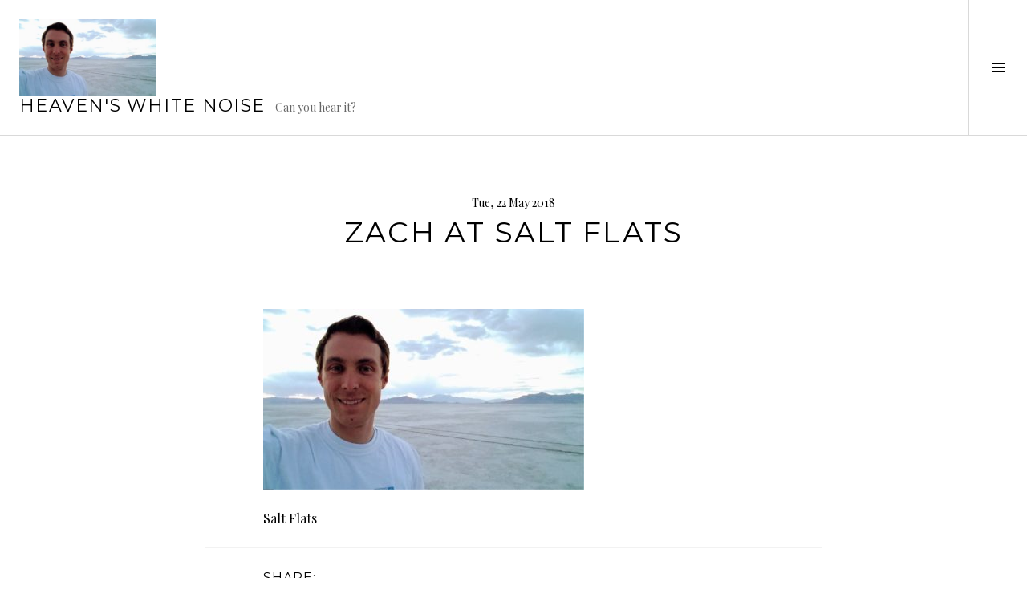

--- FILE ---
content_type: text/html; charset=UTF-8
request_url: https://heavenswhitenoise.com/zach-at-salt-flats/
body_size: 13100
content:
<!DOCTYPE html>
<html lang="en-US">
<head>
<meta charset="UTF-8">
<meta name="viewport" content="width=device-width, initial-scale=1">
<link rel="profile" href="https://gmpg.org/xfn/11">
<link rel="pingback" href="https://heavenswhitenoise.com/xmlrpc.php">

<title>Zach at Salt Flats &#8211; Heaven&#039;s White Noise</title>
<meta name='robots' content='max-image-preview:large' />
<link rel='dns-prefetch' href='//secure.gravatar.com' />
<link rel='dns-prefetch' href='//stats.wp.com' />
<link rel='dns-prefetch' href='//fonts.googleapis.com' />
<link rel='dns-prefetch' href='//v0.wordpress.com' />
<link rel='dns-prefetch' href='//widgets.wp.com' />
<link rel='dns-prefetch' href='//s0.wp.com' />
<link rel='dns-prefetch' href='//0.gravatar.com' />
<link rel='dns-prefetch' href='//1.gravatar.com' />
<link rel='dns-prefetch' href='//2.gravatar.com' />
<link rel='dns-prefetch' href='//jetpack.wordpress.com' />
<link rel='dns-prefetch' href='//public-api.wordpress.com' />
<link rel='preconnect' href='//c0.wp.com' />
<link rel="alternate" type="application/rss+xml" title="Heaven&#039;s White Noise &raquo; Feed" href="https://heavenswhitenoise.com/feed/" />
<link rel="alternate" type="application/rss+xml" title="Heaven&#039;s White Noise &raquo; Comments Feed" href="https://heavenswhitenoise.com/comments/feed/" />
<link rel="alternate" type="application/rss+xml" title="Heaven&#039;s White Noise &raquo; Zach at Salt Flats Comments Feed" href="https://heavenswhitenoise.com/feed/?attachment_id=7046" />
<link rel="alternate" title="oEmbed (JSON)" type="application/json+oembed" href="https://heavenswhitenoise.com/wp-json/oembed/1.0/embed?url=https%3A%2F%2Fheavenswhitenoise.com%2Fzach-at-salt-flats%2F" />
<link rel="alternate" title="oEmbed (XML)" type="text/xml+oembed" href="https://heavenswhitenoise.com/wp-json/oembed/1.0/embed?url=https%3A%2F%2Fheavenswhitenoise.com%2Fzach-at-salt-flats%2F&#038;format=xml" />
<style id='wp-img-auto-sizes-contain-inline-css' type='text/css'>
img:is([sizes=auto i],[sizes^="auto," i]){contain-intrinsic-size:3000px 1500px}
/*# sourceURL=wp-img-auto-sizes-contain-inline-css */
</style>

<style id='wp-emoji-styles-inline-css' type='text/css'>

	img.wp-smiley, img.emoji {
		display: inline !important;
		border: none !important;
		box-shadow: none !important;
		height: 1em !important;
		width: 1em !important;
		margin: 0 0.07em !important;
		vertical-align: -0.1em !important;
		background: none !important;
		padding: 0 !important;
	}
/*# sourceURL=wp-emoji-styles-inline-css */
</style>
<link rel='stylesheet' id='wp-block-library-css' href='https://heavenswhitenoise.com/wp-content/plugins/gutenberg/build/styles/block-library/style.min.css?ver=22.4.2' type='text/css' media='all' />
<style id='global-styles-inline-css' type='text/css'>
:root{--wp--preset--aspect-ratio--square: 1;--wp--preset--aspect-ratio--4-3: 4/3;--wp--preset--aspect-ratio--3-4: 3/4;--wp--preset--aspect-ratio--3-2: 3/2;--wp--preset--aspect-ratio--2-3: 2/3;--wp--preset--aspect-ratio--16-9: 16/9;--wp--preset--aspect-ratio--9-16: 9/16;--wp--preset--color--black: #000000;--wp--preset--color--cyan-bluish-gray: #abb8c3;--wp--preset--color--white: #ffffff;--wp--preset--color--pale-pink: #f78da7;--wp--preset--color--vivid-red: #cf2e2e;--wp--preset--color--luminous-vivid-orange: #ff6900;--wp--preset--color--luminous-vivid-amber: #fcb900;--wp--preset--color--light-green-cyan: #7bdcb5;--wp--preset--color--vivid-green-cyan: #00d084;--wp--preset--color--pale-cyan-blue: #8ed1fc;--wp--preset--color--vivid-cyan-blue: #0693e3;--wp--preset--color--vivid-purple: #9b51e0;--wp--preset--gradient--vivid-cyan-blue-to-vivid-purple: linear-gradient(135deg,rgb(6,147,227) 0%,rgb(155,81,224) 100%);--wp--preset--gradient--light-green-cyan-to-vivid-green-cyan: linear-gradient(135deg,rgb(122,220,180) 0%,rgb(0,208,130) 100%);--wp--preset--gradient--luminous-vivid-amber-to-luminous-vivid-orange: linear-gradient(135deg,rgb(252,185,0) 0%,rgb(255,105,0) 100%);--wp--preset--gradient--luminous-vivid-orange-to-vivid-red: linear-gradient(135deg,rgb(255,105,0) 0%,rgb(207,46,46) 100%);--wp--preset--gradient--very-light-gray-to-cyan-bluish-gray: linear-gradient(135deg,rgb(238,238,238) 0%,rgb(169,184,195) 100%);--wp--preset--gradient--cool-to-warm-spectrum: linear-gradient(135deg,rgb(74,234,220) 0%,rgb(151,120,209) 20%,rgb(207,42,186) 40%,rgb(238,44,130) 60%,rgb(251,105,98) 80%,rgb(254,248,76) 100%);--wp--preset--gradient--blush-light-purple: linear-gradient(135deg,rgb(255,206,236) 0%,rgb(152,150,240) 100%);--wp--preset--gradient--blush-bordeaux: linear-gradient(135deg,rgb(254,205,165) 0%,rgb(254,45,45) 50%,rgb(107,0,62) 100%);--wp--preset--gradient--luminous-dusk: linear-gradient(135deg,rgb(255,203,112) 0%,rgb(199,81,192) 50%,rgb(65,88,208) 100%);--wp--preset--gradient--pale-ocean: linear-gradient(135deg,rgb(255,245,203) 0%,rgb(182,227,212) 50%,rgb(51,167,181) 100%);--wp--preset--gradient--electric-grass: linear-gradient(135deg,rgb(202,248,128) 0%,rgb(113,206,126) 100%);--wp--preset--gradient--midnight: linear-gradient(135deg,rgb(2,3,129) 0%,rgb(40,116,252) 100%);--wp--preset--font-size--small: 13px;--wp--preset--font-size--medium: 20px;--wp--preset--font-size--large: 36px;--wp--preset--font-size--x-large: 42px;--wp--preset--spacing--20: 0.44rem;--wp--preset--spacing--30: 0.67rem;--wp--preset--spacing--40: 1rem;--wp--preset--spacing--50: 1.5rem;--wp--preset--spacing--60: 2.25rem;--wp--preset--spacing--70: 3.38rem;--wp--preset--spacing--80: 5.06rem;--wp--preset--shadow--natural: 6px 6px 9px rgba(0, 0, 0, 0.2);--wp--preset--shadow--deep: 12px 12px 50px rgba(0, 0, 0, 0.4);--wp--preset--shadow--sharp: 6px 6px 0px rgba(0, 0, 0, 0.2);--wp--preset--shadow--outlined: 6px 6px 0px -3px rgb(255, 255, 255), 6px 6px rgb(0, 0, 0);--wp--preset--shadow--crisp: 6px 6px 0px rgb(0, 0, 0);}:where(body) { margin: 0; }:where(.is-layout-flex){gap: 0.5em;}:where(.is-layout-grid){gap: 0.5em;}body .is-layout-flex{display: flex;}.is-layout-flex{flex-wrap: wrap;align-items: center;}.is-layout-flex > :is(*, div){margin: 0;}body .is-layout-grid{display: grid;}.is-layout-grid > :is(*, div){margin: 0;}body{padding-top: 0px;padding-right: 0px;padding-bottom: 0px;padding-left: 0px;}:root :where(.wp-element-button, .wp-block-button__link){background-color: #32373c;border-width: 0;color: #fff;font-family: inherit;font-size: inherit;font-style: inherit;font-weight: inherit;letter-spacing: inherit;line-height: inherit;padding-top: calc(0.667em + 2px);padding-right: calc(1.333em + 2px);padding-bottom: calc(0.667em + 2px);padding-left: calc(1.333em + 2px);text-decoration: none;text-transform: inherit;}.has-black-color{color: var(--wp--preset--color--black) !important;}.has-cyan-bluish-gray-color{color: var(--wp--preset--color--cyan-bluish-gray) !important;}.has-white-color{color: var(--wp--preset--color--white) !important;}.has-pale-pink-color{color: var(--wp--preset--color--pale-pink) !important;}.has-vivid-red-color{color: var(--wp--preset--color--vivid-red) !important;}.has-luminous-vivid-orange-color{color: var(--wp--preset--color--luminous-vivid-orange) !important;}.has-luminous-vivid-amber-color{color: var(--wp--preset--color--luminous-vivid-amber) !important;}.has-light-green-cyan-color{color: var(--wp--preset--color--light-green-cyan) !important;}.has-vivid-green-cyan-color{color: var(--wp--preset--color--vivid-green-cyan) !important;}.has-pale-cyan-blue-color{color: var(--wp--preset--color--pale-cyan-blue) !important;}.has-vivid-cyan-blue-color{color: var(--wp--preset--color--vivid-cyan-blue) !important;}.has-vivid-purple-color{color: var(--wp--preset--color--vivid-purple) !important;}.has-black-background-color{background-color: var(--wp--preset--color--black) !important;}.has-cyan-bluish-gray-background-color{background-color: var(--wp--preset--color--cyan-bluish-gray) !important;}.has-white-background-color{background-color: var(--wp--preset--color--white) !important;}.has-pale-pink-background-color{background-color: var(--wp--preset--color--pale-pink) !important;}.has-vivid-red-background-color{background-color: var(--wp--preset--color--vivid-red) !important;}.has-luminous-vivid-orange-background-color{background-color: var(--wp--preset--color--luminous-vivid-orange) !important;}.has-luminous-vivid-amber-background-color{background-color: var(--wp--preset--color--luminous-vivid-amber) !important;}.has-light-green-cyan-background-color{background-color: var(--wp--preset--color--light-green-cyan) !important;}.has-vivid-green-cyan-background-color{background-color: var(--wp--preset--color--vivid-green-cyan) !important;}.has-pale-cyan-blue-background-color{background-color: var(--wp--preset--color--pale-cyan-blue) !important;}.has-vivid-cyan-blue-background-color{background-color: var(--wp--preset--color--vivid-cyan-blue) !important;}.has-vivid-purple-background-color{background-color: var(--wp--preset--color--vivid-purple) !important;}.has-black-border-color{border-color: var(--wp--preset--color--black) !important;}.has-cyan-bluish-gray-border-color{border-color: var(--wp--preset--color--cyan-bluish-gray) !important;}.has-white-border-color{border-color: var(--wp--preset--color--white) !important;}.has-pale-pink-border-color{border-color: var(--wp--preset--color--pale-pink) !important;}.has-vivid-red-border-color{border-color: var(--wp--preset--color--vivid-red) !important;}.has-luminous-vivid-orange-border-color{border-color: var(--wp--preset--color--luminous-vivid-orange) !important;}.has-luminous-vivid-amber-border-color{border-color: var(--wp--preset--color--luminous-vivid-amber) !important;}.has-light-green-cyan-border-color{border-color: var(--wp--preset--color--light-green-cyan) !important;}.has-vivid-green-cyan-border-color{border-color: var(--wp--preset--color--vivid-green-cyan) !important;}.has-pale-cyan-blue-border-color{border-color: var(--wp--preset--color--pale-cyan-blue) !important;}.has-vivid-cyan-blue-border-color{border-color: var(--wp--preset--color--vivid-cyan-blue) !important;}.has-vivid-purple-border-color{border-color: var(--wp--preset--color--vivid-purple) !important;}.has-vivid-cyan-blue-to-vivid-purple-gradient-background{background: var(--wp--preset--gradient--vivid-cyan-blue-to-vivid-purple) !important;}.has-light-green-cyan-to-vivid-green-cyan-gradient-background{background: var(--wp--preset--gradient--light-green-cyan-to-vivid-green-cyan) !important;}.has-luminous-vivid-amber-to-luminous-vivid-orange-gradient-background{background: var(--wp--preset--gradient--luminous-vivid-amber-to-luminous-vivid-orange) !important;}.has-luminous-vivid-orange-to-vivid-red-gradient-background{background: var(--wp--preset--gradient--luminous-vivid-orange-to-vivid-red) !important;}.has-very-light-gray-to-cyan-bluish-gray-gradient-background{background: var(--wp--preset--gradient--very-light-gray-to-cyan-bluish-gray) !important;}.has-cool-to-warm-spectrum-gradient-background{background: var(--wp--preset--gradient--cool-to-warm-spectrum) !important;}.has-blush-light-purple-gradient-background{background: var(--wp--preset--gradient--blush-light-purple) !important;}.has-blush-bordeaux-gradient-background{background: var(--wp--preset--gradient--blush-bordeaux) !important;}.has-luminous-dusk-gradient-background{background: var(--wp--preset--gradient--luminous-dusk) !important;}.has-pale-ocean-gradient-background{background: var(--wp--preset--gradient--pale-ocean) !important;}.has-electric-grass-gradient-background{background: var(--wp--preset--gradient--electric-grass) !important;}.has-midnight-gradient-background{background: var(--wp--preset--gradient--midnight) !important;}.has-small-font-size{font-size: var(--wp--preset--font-size--small) !important;}.has-medium-font-size{font-size: var(--wp--preset--font-size--medium) !important;}.has-large-font-size{font-size: var(--wp--preset--font-size--large) !important;}.has-x-large-font-size{font-size: var(--wp--preset--font-size--x-large) !important;}
/*# sourceURL=global-styles-inline-css */
</style>

<style id='classic-theme-styles-inline-css' type='text/css'>
.wp-block-button__link{background-color:#32373c;border-radius:9999px;box-shadow:none;color:#fff;font-size:1.125em;padding:calc(.667em + 2px) calc(1.333em + 2px);text-decoration:none}.wp-block-file__button{background:#32373c;color:#fff}.wp-block-accordion-heading{margin:0}.wp-block-accordion-heading__toggle{background-color:inherit!important;color:inherit!important}.wp-block-accordion-heading__toggle:not(:focus-visible){outline:none}.wp-block-accordion-heading__toggle:focus,.wp-block-accordion-heading__toggle:hover{background-color:inherit!important;border:none;box-shadow:none;color:inherit;padding:var(--wp--preset--spacing--20,1em) 0;text-decoration:none}.wp-block-accordion-heading__toggle:focus-visible{outline:auto;outline-offset:0}
/*# sourceURL=https://heavenswhitenoise.com/wp-content/plugins/gutenberg/build/styles/block-library/classic.min.css */
</style>
<link rel='stylesheet' id='genericons-css' href='https://c0.wp.com/p/jetpack/15.4/_inc/genericons/genericons/genericons.css' type='text/css' media='all' />
<link rel='stylesheet' id='boardwalk-source-code-pro-css' href='https://fonts.googleapis.com/css?family=Source+Code+Pro%3A400%2C700&#038;subset=latin%2Clatin-ext&#038;ver=6.9' type='text/css' media='all' />
<link rel='stylesheet' id='jetpack_likes-css' href='https://c0.wp.com/p/jetpack/15.4/modules/likes/style.css' type='text/css' media='all' />
<link rel='stylesheet' id='cubic-montserrat-css' href='https://fonts.googleapis.com/css?family=Montserrat%3A400%2C700' type='text/css' media='all' />
<link rel='stylesheet' id='cubic-playfair-display-css' href='https://fonts.googleapis.com/css?family=Playfair+Display%3A400%2C700%2C400italic%2C700italic&#038;subset=latin%2Clatin-ext' type='text/css' media='all' />
<link rel='stylesheet' id='cubic-parent-style-css' href='https://heavenswhitenoise.com/wp-content/themes/boardwalk-wpcom/style.css?ver=6.9' type='text/css' media='all' />
<link rel='stylesheet' id='boardwalk-style-css' href='https://heavenswhitenoise.com/wp-content/themes/cubic-wpcom/style.css?ver=6.9' type='text/css' media='all' />
<style id='boardwalk-style-inline-css' type='text/css'>
.cat-links { clip: rect(1px, 1px, 1px, 1px); height: 1px; position: absolute; overflow: hidden; width: 1px; }
/*# sourceURL=boardwalk-style-inline-css */
</style>
<link rel='stylesheet' id='sharedaddy-css' href='https://c0.wp.com/p/jetpack/15.4/modules/sharedaddy/sharing.css' type='text/css' media='all' />
<link rel='stylesheet' id='social-logos-css' href='https://c0.wp.com/p/jetpack/15.4/_inc/social-logos/social-logos.min.css' type='text/css' media='all' />
<script type="text/javascript" src="https://c0.wp.com/c/6.9/wp-includes/js/jquery/jquery.min.js" id="jquery-core-js"></script>
<script type="text/javascript" src="https://c0.wp.com/c/6.9/wp-includes/js/jquery/jquery-migrate.min.js" id="jquery-migrate-js"></script>
<link rel="https://api.w.org/" href="https://heavenswhitenoise.com/wp-json/" /><link rel="alternate" title="JSON" type="application/json" href="https://heavenswhitenoise.com/wp-json/wp/v2/media/7046" /><link rel="EditURI" type="application/rsd+xml" title="RSD" href="https://heavenswhitenoise.com/xmlrpc.php?rsd" />
<meta name="generator" content="WordPress 6.9" />
<link rel="canonical" href="https://heavenswhitenoise.com/zach-at-salt-flats/" />
<link rel='shortlink' href='https://wp.me/a5Jud9-1PE' />
	<style>img#wpstats{display:none}</style>
		
<!-- Jetpack Open Graph Tags -->
<meta property="og:type" content="article" />
<meta property="og:title" content="Zach at Salt Flats" />
<meta property="og:url" content="https://heavenswhitenoise.com/zach-at-salt-flats/" />
<meta property="og:description" content="Salt Flats" />
<meta property="article:published_time" content="2018-05-22T06:10:10+00:00" />
<meta property="article:modified_time" content="2018-05-22T06:11:59+00:00" />
<meta property="og:site_name" content="Heaven&#039;s White Noise" />
<meta property="og:image" content="https://heavenswhitenoise.com/wp-content/uploads/2018/05/Zach-at-Salt-Flats.jpg" />
<meta property="og:image:alt" content="" />
<meta property="og:locale" content="en_US" />
<meta name="twitter:site" content="@HvnsWhtNoise" />
<meta name="twitter:text:title" content="Zach at Salt Flats" />
<meta name="twitter:image" content="https://heavenswhitenoise.com/wp-content/uploads/2018/05/Zach-at-Salt-Flats.jpg?w=640" />
<meta name="twitter:card" content="summary_large_image" />

<!-- End Jetpack Open Graph Tags -->
		<style type="text/css" id="wp-custom-css">
			/* For some reason, it has such a hard time centering images. It centers a div and a figure tag, but not the image inside, so adding that here  */
.wp-block-image .aligncenter img {
	display: flex;
  margin-left: auto;
  margin-right: auto;
}

/* This selector on this @media query does weird things to galleries of images, so I'm overriding it to inherit */
@media screen and (min-width: 768px) {
    .wp-caption.caption-big, .image-big {
        display: block;
        margin-bottom: inherit;
        margin-left: inherit;
        width: inherit;
        max-width: inherit;
    }
}		</style>
		</head>

<body class="attachment wp-singular attachment-template-default single single-attachment postid-7046 attachmentid-7046 attachment-jpeg wp-theme-boardwalk-wpcom wp-child-theme-cubic-wpcom has-sidebar categories-hidden">
<div id="page" class="hfeed site">
	<a class="skip-link screen-reader-text" href="#content">Skip to content</a>

	<header id="masthead" class="site-header" role="banner">
		<div class="site-branding">
			<a href="https://heavenswhitenoise.com/" class="site-logo-link" rel="home" itemprop="url"><img width="171" height="96" src="https://heavenswhitenoise.com/wp-content/uploads/2018/05/Zach-at-Salt-Flats-171x96.jpg" class="site-logo attachment-boardwalk-logo" alt="" data-size="boardwalk-logo" itemprop="logo" decoding="async" srcset="https://heavenswhitenoise.com/wp-content/uploads/2018/05/Zach-at-Salt-Flats-171x96.jpg 171w, https://heavenswhitenoise.com/wp-content/uploads/2018/05/Zach-at-Salt-Flats-150x84.jpg 150w, https://heavenswhitenoise.com/wp-content/uploads/2018/05/Zach-at-Salt-Flats-400x225.jpg 400w, https://heavenswhitenoise.com/wp-content/uploads/2018/05/Zach-at-Salt-Flats-768x432.jpg 768w, https://heavenswhitenoise.com/wp-content/uploads/2018/05/Zach-at-Salt-Flats-1024x576.jpg 1024w, https://heavenswhitenoise.com/wp-content/uploads/2018/05/Zach-at-Salt-Flats.jpg 1945w" sizes="(max-width: 171px) 100vw, 171px" data-attachment-id="7046" data-permalink="https://heavenswhitenoise.com/zach-at-salt-flats/" data-orig-file="https://heavenswhitenoise.com/wp-content/uploads/2018/05/Zach-at-Salt-Flats.jpg" data-orig-size="1945,1095" data-comments-opened="1" data-image-meta="{&quot;aperture&quot;:&quot;1.7&quot;,&quot;credit&quot;:&quot;&quot;,&quot;camera&quot;:&quot;SM-G930P&quot;,&quot;caption&quot;:&quot;&quot;,&quot;created_timestamp&quot;:&quot;1524861714&quot;,&quot;copyright&quot;:&quot;&quot;,&quot;focal_length&quot;:&quot;2.1&quot;,&quot;iso&quot;:&quot;160&quot;,&quot;shutter_speed&quot;:&quot;0.05&quot;,&quot;title&quot;:&quot;&quot;,&quot;orientation&quot;:&quot;1&quot;}" data-image-title="Zach at Salt Flats" data-image-description="&lt;p&gt;Salt Flats&lt;/p&gt;
" data-image-caption="&lt;p&gt;Salt Flats&lt;/p&gt;
" data-medium-file="https://heavenswhitenoise.com/wp-content/uploads/2018/05/Zach-at-Salt-Flats-400x225.jpg" data-large-file="https://heavenswhitenoise.com/wp-content/uploads/2018/05/Zach-at-Salt-Flats-1024x576.jpg" /></a>			<div class="clear">
				<h1 class="site-title"><a href="https://heavenswhitenoise.com/" rel="home">Heaven&#039;s White Noise</a></h1>
				<h2 class="site-description">Can you hear it?</h2>
			</div>
		</div><!-- .site-branding -->
					<button class="sidebar-toggle" aria-expanded="false" ><span class="screen-reader-text">Toggle Sidebar</span></button>
			</header><!-- #masthead -->

	<div id="content" class="site-content">

	<div id="primary" class="content-area">
		<main id="main" class="site-main" role="main">

		
			
<article id="post-7046" class="post-7046 attachment type-attachment status-inherit hentry">
	
	<header class="entry-header">
		<div class="entry-meta">
			<span class="posted-on"><time class="entry-date published" datetime="2018-05-22T00:10:10-04:00">Tue, 22 May 2018</time><time class="updated" datetime="2018-05-22T00:11:59-04:00">Tue, 22 May 2018</time></span>		</div><!-- .entry-meta -->
		<h1 class="entry-title">Zach at Salt Flats</h1>	</header><!-- .entry-header -->

	<div class="entry-content">
		<p class="attachment"><a href='https://heavenswhitenoise.com/wp-content/uploads/2018/05/Zach-at-Salt-Flats.jpg'><img fetchpriority="high" decoding="async" width="400" height="225" src="https://heavenswhitenoise.com/wp-content/uploads/2018/05/Zach-at-Salt-Flats-400x225.jpg" class="attachment-medium size-medium" alt="" srcset="https://heavenswhitenoise.com/wp-content/uploads/2018/05/Zach-at-Salt-Flats-400x225.jpg 400w, https://heavenswhitenoise.com/wp-content/uploads/2018/05/Zach-at-Salt-Flats-150x84.jpg 150w, https://heavenswhitenoise.com/wp-content/uploads/2018/05/Zach-at-Salt-Flats-768x432.jpg 768w, https://heavenswhitenoise.com/wp-content/uploads/2018/05/Zach-at-Salt-Flats-1024x576.jpg 1024w, https://heavenswhitenoise.com/wp-content/uploads/2018/05/Zach-at-Salt-Flats-171x96.jpg 171w, https://heavenswhitenoise.com/wp-content/uploads/2018/05/Zach-at-Salt-Flats.jpg 1945w" sizes="(max-width: 400px) 100vw, 400px" data-attachment-id="7046" data-permalink="https://heavenswhitenoise.com/zach-at-salt-flats/" data-orig-file="https://heavenswhitenoise.com/wp-content/uploads/2018/05/Zach-at-Salt-Flats.jpg" data-orig-size="1945,1095" data-comments-opened="1" data-image-meta="{&quot;aperture&quot;:&quot;1.7&quot;,&quot;credit&quot;:&quot;&quot;,&quot;camera&quot;:&quot;SM-G930P&quot;,&quot;caption&quot;:&quot;&quot;,&quot;created_timestamp&quot;:&quot;1524861714&quot;,&quot;copyright&quot;:&quot;&quot;,&quot;focal_length&quot;:&quot;2.1&quot;,&quot;iso&quot;:&quot;160&quot;,&quot;shutter_speed&quot;:&quot;0.05&quot;,&quot;title&quot;:&quot;&quot;,&quot;orientation&quot;:&quot;1&quot;}" data-image-title="Zach at Salt Flats" data-image-description="&lt;p&gt;Salt Flats&lt;/p&gt;
" data-image-caption="&lt;p&gt;Salt Flats&lt;/p&gt;
" data-medium-file="https://heavenswhitenoise.com/wp-content/uploads/2018/05/Zach-at-Salt-Flats-400x225.jpg" data-large-file="https://heavenswhitenoise.com/wp-content/uploads/2018/05/Zach-at-Salt-Flats-1024x576.jpg" /></a></p>
<p>Salt Flats</p>
<div class="sharedaddy sd-sharing-enabled"><div class="robots-nocontent sd-block sd-social sd-social-icon sd-sharing"><h3 class="sd-title">Share:</h3><div class="sd-content"><ul><li class="share-facebook"><a rel="nofollow noopener noreferrer"
				data-shared="sharing-facebook-7046"
				class="share-facebook sd-button share-icon no-text"
				href="https://heavenswhitenoise.com/zach-at-salt-flats/?share=facebook"
				target="_blank"
				aria-labelledby="sharing-facebook-7046"
				>
				<span id="sharing-facebook-7046" hidden>Click to share on Facebook (Opens in new window)</span>
				<span>Facebook</span>
			</a></li><li class="share-twitter"><a rel="nofollow noopener noreferrer"
				data-shared="sharing-twitter-7046"
				class="share-twitter sd-button share-icon no-text"
				href="https://heavenswhitenoise.com/zach-at-salt-flats/?share=twitter"
				target="_blank"
				aria-labelledby="sharing-twitter-7046"
				>
				<span id="sharing-twitter-7046" hidden>Click to share on X (Opens in new window)</span>
				<span>X</span>
			</a></li><li class="share-pinterest"><a rel="nofollow noopener noreferrer"
				data-shared="sharing-pinterest-7046"
				class="share-pinterest sd-button share-icon no-text"
				href="https://heavenswhitenoise.com/zach-at-salt-flats/?share=pinterest"
				target="_blank"
				aria-labelledby="sharing-pinterest-7046"
				>
				<span id="sharing-pinterest-7046" hidden>Click to share on Pinterest (Opens in new window)</span>
				<span>Pinterest</span>
			</a></li><li class="share-tumblr"><a rel="nofollow noopener noreferrer"
				data-shared="sharing-tumblr-7046"
				class="share-tumblr sd-button share-icon no-text"
				href="https://heavenswhitenoise.com/zach-at-salt-flats/?share=tumblr"
				target="_blank"
				aria-labelledby="sharing-tumblr-7046"
				>
				<span id="sharing-tumblr-7046" hidden>Click to share on Tumblr (Opens in new window)</span>
				<span>Tumblr</span>
			</a></li><li class="share-reddit"><a rel="nofollow noopener noreferrer"
				data-shared="sharing-reddit-7046"
				class="share-reddit sd-button share-icon no-text"
				href="https://heavenswhitenoise.com/zach-at-salt-flats/?share=reddit"
				target="_blank"
				aria-labelledby="sharing-reddit-7046"
				>
				<span id="sharing-reddit-7046" hidden>Click to share on Reddit (Opens in new window)</span>
				<span>Reddit</span>
			</a></li><li class="share-email"><a rel="nofollow noopener noreferrer" data-shared="sharing-email-7046" class="share-email sd-button share-icon no-text" href="/cdn-cgi/l/email-protection#[base64]" target="_blank" aria-labelledby="sharing-email-7046" data-email-share-error-title="Do you have email set up?" data-email-share-error-text="If you&#039;re having problems sharing via email, you might not have email set up for your browser. You may need to create a new email yourself." data-email-share-nonce="4c9a2c3228" data-email-share-track-url="https://heavenswhitenoise.com/zach-at-salt-flats/?share=email">
				<span id="sharing-email-7046" hidden>Click to email a link to a friend (Opens in new window)</span>
				<span>Email</span>
			</a></li><li class="share-print"><a rel="nofollow noopener noreferrer"
				data-shared="sharing-print-7046"
				class="share-print sd-button share-icon no-text"
				href="https://heavenswhitenoise.com/zach-at-salt-flats/#print?share=print"
				target="_blank"
				aria-labelledby="sharing-print-7046"
				>
				<span id="sharing-print-7046" hidden>Click to print (Opens in new window)</span>
				<span>Print</span>
			</a></li><li class="share-end"></li></ul></div></div></div><div class='sharedaddy sd-block sd-like jetpack-likes-widget-wrapper jetpack-likes-widget-unloaded' id='like-post-wrapper-84722575-7046-697b13938cdbf' data-src='https://widgets.wp.com/likes/?ver=15.4#blog_id=84722575&amp;post_id=7046&amp;origin=heavenswhitenoise.com&amp;obj_id=84722575-7046-697b13938cdbf' data-name='like-post-frame-84722575-7046-697b13938cdbf' data-title='Like or Reblog'><h3 class="sd-title">Like this:</h3><div class='likes-widget-placeholder post-likes-widget-placeholder' style='height: 55px;'><span class='button'><span>Like</span></span> <span class="loading">Loading...</span></div><span class='sd-text-color'></span><a class='sd-link-color'></a></div>			</div><!-- .entry-content -->

	
	<footer class="entry-footer">
		<span class="comments-link"><a href="https://heavenswhitenoise.com/zach-at-salt-flats/#respond">Leave a comment</a></span>	</footer><!-- .entry-footer -->
</article><!-- #post-## -->

			
<div id="comments" class="comments-area">

	
	
	
	
		<div id="respond" class="comment-respond">
			<h3 id="reply-title" class="comment-reply-title">Response? (login/contact info optional)<small><a rel="nofollow" id="cancel-comment-reply-link" href="/zach-at-salt-flats/#respond" style="display:none;">Cancel reply</a></small></h3>			<form id="commentform" class="comment-form">
				<iframe
					title="Comment Form"
					src="https://jetpack.wordpress.com/jetpack-comment/?blogid=84722575&#038;postid=7046&#038;comment_registration=0&#038;require_name_email=0&#038;stc_enabled=1&#038;stb_enabled=1&#038;show_avatars=1&#038;avatar_default=mystery&#038;greeting=Response%3F+%28login%2Fcontact+info+optional%29&#038;jetpack_comments_nonce=97623b9956&#038;greeting_reply=Leave+a+Reply+to+%25s&#038;color_scheme=transparent&#038;lang=en_US&#038;jetpack_version=15.4&#038;iframe_unique_id=1&#038;show_cookie_consent=10&#038;has_cookie_consent=0&#038;is_current_user_subscribed=0&#038;token_key=%3Bnormal%3B&#038;sig=8c6bfe2cd24fcd6e96aa53a7eba002365a4cef45#parent=https%3A%2F%2Fheavenswhitenoise.com%2Fzach-at-salt-flats%2F"
											name="jetpack_remote_comment"
						style="width:100%; height: 430px; border:0;"
										class="jetpack_remote_comment"
					id="jetpack_remote_comment"
					sandbox="allow-same-origin allow-top-navigation allow-scripts allow-forms allow-popups"
				>
									</iframe>
									<!--[if !IE]><!-->
					<script data-cfasync="false" src="/cdn-cgi/scripts/5c5dd728/cloudflare-static/email-decode.min.js"></script><script>
						document.addEventListener('DOMContentLoaded', function () {
							var commentForms = document.getElementsByClassName('jetpack_remote_comment');
							for (var i = 0; i < commentForms.length; i++) {
								commentForms[i].allowTransparency = true;
								commentForms[i].scrolling = 'no';
							}
						});
					</script>
					<!--<![endif]-->
							</form>
		</div>

		
		<input type="hidden" name="comment_parent" id="comment_parent" value="" />

		
</div><!-- #comments -->

				<nav class="navigation post-navigation" role="navigation">
		<h1 class="screen-reader-text">Post navigation</h1>
		<div class="nav-links">

			<div class="nav-previous"><a href="https://heavenswhitenoise.com/zach-at-salt-flats/" rel="prev"><span class="screen-reader-text"><span class="meta-nav">&larr;</span>&nbsp;Zach at Salt Flats</span></a></div>
		</div><!-- .nav-links -->
	</nav><!-- .navigation -->
	
		
		</main><!-- #main -->
	</div><!-- #primary -->


<div id="sidebar" class="sidebar" aria-hidden="true">
	<div class="sidebar-content">
					<nav id="site-navigation" class="main-navigation" role="navigation">
				<h1 class="menu-title">Menu</h1>
				<div class="menu-primary"><ul id="menu-navigate" class="clear"><li id="menu-item-32" class="menu-item menu-item-type-post_type menu-item-object-page menu-item-32"><a href="https://heavenswhitenoise.com/what-is-heavens-white-noise/">What is Heaven&#8217;s white noise?</a></li>
<li id="menu-item-34" class="menu-item menu-item-type-post_type menu-item-object-page menu-item-34"><a href="https://heavenswhitenoise.com/about-the-author/">About Me</a></li>
<li id="menu-item-516" class="menu-item menu-item-type-post_type menu-item-object-page menu-item-516"><a href="https://heavenswhitenoise.com/contact-zach/">Contact Zach</a></li>
</ul></div>			</nav><!-- #site-navigation -->
		
				<div id="secondary" class="widget-area" role="complementary">
			<aside id="search-4" class="widget widget_search"><form role="search" method="get" class="search-form" action="https://heavenswhitenoise.com/">
				<label>
					<span class="screen-reader-text">Search for:</span>
					<input type="search" class="search-field" placeholder="Search &hellip;" value="" name="s" />
				</label>
				<input type="submit" class="search-submit" value="Search" />
			</form></aside><aside id="archives-2" class="widget widget_archive"><h1 class="widget-title">Archives</h1>		<label class="screen-reader-text" for="archives-dropdown-2">Archives</label>
		<select id="archives-dropdown-2" name="archive-dropdown">
			
			<option value="">Select Month</option>
				<option value='https://heavenswhitenoise.com/2024/09/'> September 2024 &nbsp;(1)</option>
	<option value='https://heavenswhitenoise.com/2023/06/'> June 2023 &nbsp;(1)</option>
	<option value='https://heavenswhitenoise.com/2022/11/'> November 2022 &nbsp;(1)</option>
	<option value='https://heavenswhitenoise.com/2022/10/'> October 2022 &nbsp;(1)</option>
	<option value='https://heavenswhitenoise.com/2022/06/'> June 2022 &nbsp;(1)</option>
	<option value='https://heavenswhitenoise.com/2021/09/'> September 2021 &nbsp;(1)</option>
	<option value='https://heavenswhitenoise.com/2021/07/'> July 2021 &nbsp;(1)</option>
	<option value='https://heavenswhitenoise.com/2021/04/'> April 2021 &nbsp;(1)</option>
	<option value='https://heavenswhitenoise.com/2021/02/'> February 2021 &nbsp;(1)</option>
	<option value='https://heavenswhitenoise.com/2021/01/'> January 2021 &nbsp;(1)</option>
	<option value='https://heavenswhitenoise.com/2020/11/'> November 2020 &nbsp;(1)</option>
	<option value='https://heavenswhitenoise.com/2020/10/'> October 2020 &nbsp;(1)</option>
	<option value='https://heavenswhitenoise.com/2020/09/'> September 2020 &nbsp;(1)</option>
	<option value='https://heavenswhitenoise.com/2020/07/'> July 2020 &nbsp;(1)</option>
	<option value='https://heavenswhitenoise.com/2020/05/'> May 2020 &nbsp;(1)</option>
	<option value='https://heavenswhitenoise.com/2020/04/'> April 2020 &nbsp;(1)</option>
	<option value='https://heavenswhitenoise.com/2020/03/'> March 2020 &nbsp;(2)</option>
	<option value='https://heavenswhitenoise.com/2020/02/'> February 2020 &nbsp;(1)</option>
	<option value='https://heavenswhitenoise.com/2020/01/'> January 2020 &nbsp;(1)</option>
	<option value='https://heavenswhitenoise.com/2019/12/'> December 2019 &nbsp;(2)</option>
	<option value='https://heavenswhitenoise.com/2019/10/'> October 2019 &nbsp;(1)</option>
	<option value='https://heavenswhitenoise.com/2019/08/'> August 2019 &nbsp;(1)</option>
	<option value='https://heavenswhitenoise.com/2019/07/'> July 2019 &nbsp;(1)</option>
	<option value='https://heavenswhitenoise.com/2019/06/'> June 2019 &nbsp;(1)</option>
	<option value='https://heavenswhitenoise.com/2019/05/'> May 2019 &nbsp;(1)</option>
	<option value='https://heavenswhitenoise.com/2019/04/'> April 2019 &nbsp;(1)</option>
	<option value='https://heavenswhitenoise.com/2019/03/'> March 2019 &nbsp;(1)</option>
	<option value='https://heavenswhitenoise.com/2019/01/'> January 2019 &nbsp;(2)</option>
	<option value='https://heavenswhitenoise.com/2018/12/'> December 2018 &nbsp;(1)</option>
	<option value='https://heavenswhitenoise.com/2018/11/'> November 2018 &nbsp;(1)</option>
	<option value='https://heavenswhitenoise.com/2018/10/'> October 2018 &nbsp;(1)</option>
	<option value='https://heavenswhitenoise.com/2018/09/'> September 2018 &nbsp;(1)</option>
	<option value='https://heavenswhitenoise.com/2018/08/'> August 2018 &nbsp;(3)</option>
	<option value='https://heavenswhitenoise.com/2018/07/'> July 2018 &nbsp;(1)</option>
	<option value='https://heavenswhitenoise.com/2018/06/'> June 2018 &nbsp;(3)</option>
	<option value='https://heavenswhitenoise.com/2018/05/'> May 2018 &nbsp;(2)</option>
	<option value='https://heavenswhitenoise.com/2018/04/'> April 2018 &nbsp;(2)</option>
	<option value='https://heavenswhitenoise.com/2018/03/'> March 2018 &nbsp;(4)</option>
	<option value='https://heavenswhitenoise.com/2018/02/'> February 2018 &nbsp;(2)</option>
	<option value='https://heavenswhitenoise.com/2018/01/'> January 2018 &nbsp;(2)</option>
	<option value='https://heavenswhitenoise.com/2017/12/'> December 2017 &nbsp;(3)</option>
	<option value='https://heavenswhitenoise.com/2017/11/'> November 2017 &nbsp;(4)</option>
	<option value='https://heavenswhitenoise.com/2017/10/'> October 2017 &nbsp;(3)</option>
	<option value='https://heavenswhitenoise.com/2017/09/'> September 2017 &nbsp;(2)</option>
	<option value='https://heavenswhitenoise.com/2017/08/'> August 2017 &nbsp;(4)</option>
	<option value='https://heavenswhitenoise.com/2017/07/'> July 2017 &nbsp;(2)</option>
	<option value='https://heavenswhitenoise.com/2017/06/'> June 2017 &nbsp;(4)</option>
	<option value='https://heavenswhitenoise.com/2017/05/'> May 2017 &nbsp;(3)</option>
	<option value='https://heavenswhitenoise.com/2017/04/'> April 2017 &nbsp;(4)</option>
	<option value='https://heavenswhitenoise.com/2017/03/'> March 2017 &nbsp;(5)</option>
	<option value='https://heavenswhitenoise.com/2017/02/'> February 2017 &nbsp;(3)</option>
	<option value='https://heavenswhitenoise.com/2017/01/'> January 2017 &nbsp;(4)</option>
	<option value='https://heavenswhitenoise.com/2016/12/'> December 2016 &nbsp;(3)</option>
	<option value='https://heavenswhitenoise.com/2016/11/'> November 2016 &nbsp;(5)</option>
	<option value='https://heavenswhitenoise.com/2016/10/'> October 2016 &nbsp;(4)</option>
	<option value='https://heavenswhitenoise.com/2016/09/'> September 2016 &nbsp;(4)</option>
	<option value='https://heavenswhitenoise.com/2016/08/'> August 2016 &nbsp;(4)</option>
	<option value='https://heavenswhitenoise.com/2016/07/'> July 2016 &nbsp;(7)</option>
	<option value='https://heavenswhitenoise.com/2016/06/'> June 2016 &nbsp;(7)</option>
	<option value='https://heavenswhitenoise.com/2016/05/'> May 2016 &nbsp;(9)</option>
	<option value='https://heavenswhitenoise.com/2016/04/'> April 2016 &nbsp;(30)</option>
	<option value='https://heavenswhitenoise.com/2016/03/'> March 2016 &nbsp;(31)</option>
	<option value='https://heavenswhitenoise.com/2016/02/'> February 2016 &nbsp;(28)</option>
	<option value='https://heavenswhitenoise.com/2016/01/'> January 2016 &nbsp;(31)</option>
	<option value='https://heavenswhitenoise.com/2015/12/'> December 2015 &nbsp;(31)</option>
	<option value='https://heavenswhitenoise.com/2015/11/'> November 2015 &nbsp;(29)</option>
	<option value='https://heavenswhitenoise.com/2015/10/'> October 2015 &nbsp;(31)</option>
	<option value='https://heavenswhitenoise.com/2015/09/'> September 2015 &nbsp;(30)</option>
	<option value='https://heavenswhitenoise.com/2015/08/'> August 2015 &nbsp;(31)</option>
	<option value='https://heavenswhitenoise.com/2015/07/'> July 2015 &nbsp;(31)</option>
	<option value='https://heavenswhitenoise.com/2015/06/'> June 2015 &nbsp;(30)</option>
	<option value='https://heavenswhitenoise.com/2015/05/'> May 2015 &nbsp;(31)</option>
	<option value='https://heavenswhitenoise.com/2015/04/'> April 2015 &nbsp;(30)</option>
	<option value='https://heavenswhitenoise.com/2015/03/'> March 2015 &nbsp;(31)</option>
	<option value='https://heavenswhitenoise.com/2015/02/'> February 2015 &nbsp;(21)</option>

		</select>

			<script type="text/javascript">
/* <![CDATA[ */

( ( dropdownId ) => {
	const dropdown = document.getElementById( dropdownId );
	function onSelectChange() {
		setTimeout( () => {
			if ( 'escape' === dropdown.dataset.lastkey ) {
				return;
			}
			if ( dropdown.value ) {
				document.location.href = dropdown.value;
			}
		}, 250 );
	}
	function onKeyUp( event ) {
		if ( 'Escape' === event.key ) {
			dropdown.dataset.lastkey = 'escape';
		} else {
			delete dropdown.dataset.lastkey;
		}
	}
	function onClick() {
		delete dropdown.dataset.lastkey;
	}
	dropdown.addEventListener( 'keyup', onKeyUp );
	dropdown.addEventListener( 'click', onClick );
	dropdown.addEventListener( 'change', onSelectChange );
})( "archives-dropdown-2" );

//# sourceURL=WP_Widget_Archives%3A%3Awidget
/* ]]> */
</script>
</aside><aside id="tag_cloud-5" class="widget widget_tag_cloud"><h1 class="widget-title">Common Tags</h1><div class="tagcloud"><a href="https://heavenswhitenoise.com/tag/agency/" class="tag-cloud-link tag-link-717 tag-link-position-1" style="font-size: 11.831578947368pt;" aria-label="agency (25 items)">agency<span class="tag-link-count"> (25)</span></a>
<a href="https://heavenswhitenoise.com/tag/answer/" class="tag-cloud-link tag-link-212 tag-link-position-2" style="font-size: 9.1789473684211pt;" aria-label="answer (16 items)">answer<span class="tag-link-count"> (16)</span></a>
<a href="https://heavenswhitenoise.com/tag/atonement/" class="tag-cloud-link tag-link-184 tag-link-position-3" style="font-size: 12.126315789474pt;" aria-label="atonement (26 items)">atonement<span class="tag-link-count"> (26)</span></a>
<a href="https://heavenswhitenoise.com/tag/birthday/" class="tag-cloud-link tag-link-162 tag-link-position-4" style="font-size: 9.9157894736842pt;" aria-label="birthday (18 items)">birthday<span class="tag-link-count"> (18)</span></a>
<a href="https://heavenswhitenoise.com/tag/book-of-mormon/" class="tag-cloud-link tag-link-167 tag-link-position-5" style="font-size: 11.684210526316pt;" aria-label="book of mormon (24 items)">book of mormon<span class="tag-link-count"> (24)</span></a>
<a href="https://heavenswhitenoise.com/tag/byu/" class="tag-cloud-link tag-link-118 tag-link-position-6" style="font-size: 9.9157894736842pt;" aria-label="byu (18 items)">byu<span class="tag-link-count"> (18)</span></a>
<a href="https://heavenswhitenoise.com/tag/change/" class="tag-cloud-link tag-link-246 tag-link-position-7" style="font-size: 8.7368421052632pt;" aria-label="change (15 items)">change<span class="tag-link-count"> (15)</span></a>
<a href="https://heavenswhitenoise.com/tag/choice/" class="tag-cloud-link tag-link-48 tag-link-position-8" style="font-size: 10.8pt;" aria-label="choice (21 items)">choice<span class="tag-link-count"> (21)</span></a>
<a href="https://heavenswhitenoise.com/tag/christ/" class="tag-cloud-link tag-link-171 tag-link-position-9" style="font-size: 19.347368421053pt;" aria-label="Christ (83 items)">Christ<span class="tag-link-count"> (83)</span></a>
<a href="https://heavenswhitenoise.com/tag/church/" class="tag-cloud-link tag-link-455 tag-link-position-10" style="font-size: 9.6210526315789pt;" aria-label="church (17 items)">church<span class="tag-link-count"> (17)</span></a>
<a href="https://heavenswhitenoise.com/tag/cousins/" class="tag-cloud-link tag-link-113 tag-link-position-11" style="font-size: 8.7368421052632pt;" aria-label="cousins (15 items)">cousins<span class="tag-link-count"> (15)</span></a>
<a href="https://heavenswhitenoise.com/tag/dating/" class="tag-cloud-link tag-link-85 tag-link-position-12" style="font-size: 14.336842105263pt;" aria-label="dating (37 items)">dating<span class="tag-link-count"> (37)</span></a>
<a href="https://heavenswhitenoise.com/tag/dinner/" class="tag-cloud-link tag-link-158 tag-link-position-13" style="font-size: 12.421052631579pt;" aria-label="dinner (27 items)">dinner<span class="tag-link-count"> (27)</span></a>
<a href="https://heavenswhitenoise.com/tag/faith/" class="tag-cloud-link tag-link-13 tag-link-position-14" style="font-size: 17.726315789474pt;" aria-label="faith (64 items)">faith<span class="tag-link-count"> (64)</span></a>
<a href="https://heavenswhitenoise.com/tag/family/" class="tag-cloud-link tag-link-56 tag-link-position-15" style="font-size: 22pt;" aria-label="family (126 items)">family<span class="tag-link-count"> (126)</span></a>
<a href="https://heavenswhitenoise.com/tag/friends/" class="tag-cloud-link tag-link-32 tag-link-position-16" style="font-size: 21.115789473684pt;" aria-label="friends (108 items)">friends<span class="tag-link-count"> (108)</span></a>
<a href="https://heavenswhitenoise.com/tag/friendship/" class="tag-cloud-link tag-link-151 tag-link-position-17" style="font-size: 8pt;" aria-label="friendship (13 items)">friendship<span class="tag-link-count"> (13)</span></a>
<a href="https://heavenswhitenoise.com/tag/fun/" class="tag-cloud-link tag-link-42 tag-link-position-18" style="font-size: 17.136842105263pt;" aria-label="fun (58 items)">fun<span class="tag-link-count"> (58)</span></a>
<a href="https://heavenswhitenoise.com/tag/god/" class="tag-cloud-link tag-link-265 tag-link-position-19" style="font-size: 11.684210526316pt;" aria-label="God (24 items)">God<span class="tag-link-count"> (24)</span></a>
<a href="https://heavenswhitenoise.com/tag/happiness/" class="tag-cloud-link tag-link-74 tag-link-position-20" style="font-size: 8pt;" aria-label="happiness (13 items)">happiness<span class="tag-link-count"> (13)</span></a>
<a href="https://heavenswhitenoise.com/tag/hike/" class="tag-cloud-link tag-link-91 tag-link-position-21" style="font-size: 9.1789473684211pt;" aria-label="hike (16 items)">hike<span class="tag-link-count"> (16)</span></a>
<a href="https://heavenswhitenoise.com/tag/hope/" class="tag-cloud-link tag-link-14 tag-link-position-22" style="font-size: 15.515789473684pt;" aria-label="hope (45 items)">hope<span class="tag-link-count"> (45)</span></a>
<a href="https://heavenswhitenoise.com/tag/love/" class="tag-cloud-link tag-link-106 tag-link-position-23" style="font-size: 15.957894736842pt;" aria-label="love (48 items)">love<span class="tag-link-count"> (48)</span></a>
<a href="https://heavenswhitenoise.com/tag/marriage/" class="tag-cloud-link tag-link-54 tag-link-position-24" style="font-size: 8pt;" aria-label="marriage (13 items)">marriage<span class="tag-link-count"> (13)</span></a>
<a href="https://heavenswhitenoise.com/tag/mission/" class="tag-cloud-link tag-link-353 tag-link-position-25" style="font-size: 8.4421052631579pt;" aria-label="mission (14 items)">mission<span class="tag-link-count"> (14)</span></a>
<a href="https://heavenswhitenoise.com/tag/movie/" class="tag-cloud-link tag-link-88 tag-link-position-26" style="font-size: 8pt;" aria-label="movie (13 items)">movie<span class="tag-link-count"> (13)</span></a>
<a href="https://heavenswhitenoise.com/tag/music/" class="tag-cloud-link tag-link-96 tag-link-position-27" style="font-size: 12.863157894737pt;" aria-label="music (29 items)">music<span class="tag-link-count"> (29)</span></a>
<a href="https://heavenswhitenoise.com/tag/nature/" class="tag-cloud-link tag-link-30 tag-link-position-28" style="font-size: 12.568421052632pt;" aria-label="nature (28 items)">nature<span class="tag-link-count"> (28)</span></a>
<a href="https://heavenswhitenoise.com/tag/patience/" class="tag-cloud-link tag-link-315 tag-link-position-29" style="font-size: 9.9157894736842pt;" aria-label="patience (18 items)">patience<span class="tag-link-count"> (18)</span></a>
<a href="https://heavenswhitenoise.com/tag/peace/" class="tag-cloud-link tag-link-50 tag-link-position-30" style="font-size: 10.210526315789pt;" aria-label="peace (19 items)">peace<span class="tag-link-count"> (19)</span></a>
<a href="https://heavenswhitenoise.com/tag/perspective/" class="tag-cloud-link tag-link-682 tag-link-position-31" style="font-size: 9.6210526315789pt;" aria-label="perspective (17 items)">perspective<span class="tag-link-count"> (17)</span></a>
<a href="https://heavenswhitenoise.com/tag/prayer/" class="tag-cloud-link tag-link-172 tag-link-position-32" style="font-size: 13.452631578947pt;" aria-label="prayer (32 items)">prayer<span class="tag-link-count"> (32)</span></a>
<a href="https://heavenswhitenoise.com/tag/present/" class="tag-cloud-link tag-link-142 tag-link-position-33" style="font-size: 8.7368421052632pt;" aria-label="present (15 items)">present<span class="tag-link-count"> (15)</span></a>
<a href="https://heavenswhitenoise.com/tag/relationships/" class="tag-cloud-link tag-link-147 tag-link-position-34" style="font-size: 8.4421052631579pt;" aria-label="relationships (14 items)">relationships<span class="tag-link-count"> (14)</span></a>
<a href="https://heavenswhitenoise.com/tag/relax/" class="tag-cloud-link tag-link-207 tag-link-position-35" style="font-size: 9.6210526315789pt;" aria-label="relax (17 items)">relax<span class="tag-link-count"> (17)</span></a>
<a href="https://heavenswhitenoise.com/tag/revelation/" class="tag-cloud-link tag-link-64 tag-link-position-36" style="font-size: 9.9157894736842pt;" aria-label="revelation (18 items)">revelation<span class="tag-link-count"> (18)</span></a>
<a href="https://heavenswhitenoise.com/tag/service/" class="tag-cloud-link tag-link-20 tag-link-position-37" style="font-size: 15.073684210526pt;" aria-label="service (42 items)">service<span class="tag-link-count"> (42)</span></a>
<a href="https://heavenswhitenoise.com/tag/siblings/" class="tag-cloud-link tag-link-62 tag-link-position-38" style="font-size: 8pt;" aria-label="siblings (13 items)">siblings<span class="tag-link-count"> (13)</span></a>
<a href="https://heavenswhitenoise.com/tag/strength/" class="tag-cloud-link tag-link-179 tag-link-position-39" style="font-size: 8.4421052631579pt;" aria-label="strength (14 items)">strength<span class="tag-link-count"> (14)</span></a>
<a href="https://heavenswhitenoise.com/tag/temple/" class="tag-cloud-link tag-link-337 tag-link-position-40" style="font-size: 15.073684210526pt;" aria-label="temple (42 items)">temple<span class="tag-link-count"> (42)</span></a>
<a href="https://heavenswhitenoise.com/tag/testimony/" class="tag-cloud-link tag-link-286 tag-link-position-41" style="font-size: 10.8pt;" aria-label="testimony (21 items)">testimony<span class="tag-link-count"> (21)</span></a>
<a href="https://heavenswhitenoise.com/tag/travel/" class="tag-cloud-link tag-link-58 tag-link-position-42" style="font-size: 13.010526315789pt;" aria-label="travel (30 items)">travel<span class="tag-link-count"> (30)</span></a>
<a href="https://heavenswhitenoise.com/tag/trials/" class="tag-cloud-link tag-link-744 tag-link-position-43" style="font-size: 8.7368421052632pt;" aria-label="trials (15 items)">trials<span class="tag-link-count"> (15)</span></a>
<a href="https://heavenswhitenoise.com/tag/trust/" class="tag-cloud-link tag-link-219 tag-link-position-44" style="font-size: 12.568421052632pt;" aria-label="trust (28 items)">trust<span class="tag-link-count"> (28)</span></a>
<a href="https://heavenswhitenoise.com/tag/work/" class="tag-cloud-link tag-link-79 tag-link-position-45" style="font-size: 16.4pt;" aria-label="work (52 items)">work<span class="tag-link-count"> (52)</span></a></div>
</aside>		</div><!-- #secondary -->
			</div><!-- .sidebar-content -->
</div><!-- #sidebar -->

	</div><!-- #content -->

	<footer id="colophon" class="site-footer" role="contentinfo">
				<div class="site-info">
			<a href="http://wordpress.org/">Proudly powered by WordPress</a>
			<span class="sep"> | </span>
			Theme: Cubic by <a href="https://wordpress.com/themes/" rel="designer">WordPress.com</a>.		</div><!-- .site-info -->
	</footer><!-- #colophon -->
</div><!-- #page -->

<script type="speculationrules">
{"prefetch":[{"source":"document","where":{"and":[{"href_matches":"/*"},{"not":{"href_matches":["/wp-*.php","/wp-admin/*","/wp-content/uploads/*","/wp-content/*","/wp-content/plugins/*","/wp-content/themes/cubic-wpcom/*","/wp-content/themes/boardwalk-wpcom/*","/*\\?(.+)"]}},{"not":{"selector_matches":"a[rel~=\"nofollow\"]"}},{"not":{"selector_matches":".no-prefetch, .no-prefetch a"}}]},"eagerness":"conservative"}]}
</script>

	<script type="text/javascript">
		window.WPCOM_sharing_counts = {"https://heavenswhitenoise.com/zach-at-salt-flats/":7046};
	</script>
						<script type="text/javascript" src="https://heavenswhitenoise.com/wp-content/themes/boardwalk-wpcom/js/pace.js?ver=1.0.0" id="boardwalk-pace-js"></script>
<script type="text/javascript" src="https://heavenswhitenoise.com/wp-content/themes/boardwalk-wpcom/js/skip-link-focus-fix.js?ver=20130115" id="boardwalk-skip-link-focus-fix-js"></script>
<script type="text/javascript" src="https://c0.wp.com/c/6.9/wp-includes/js/comment-reply.min.js" id="comment-reply-js" async="async" data-wp-strategy="async" fetchpriority="low"></script>
<script type="text/javascript" src="https://heavenswhitenoise.com/wp-content/themes/cubic-wpcom/js/cubic.js?ver=20150113" id="cubic-script-js"></script>
<script type="text/javascript" id="jetpack-stats-js-before">
/* <![CDATA[ */
_stq = window._stq || [];
_stq.push([ "view", {"v":"ext","blog":"84722575","post":"7046","tz":"-5","srv":"heavenswhitenoise.com","j":"1:15.4"} ]);
_stq.push([ "clickTrackerInit", "84722575", "7046" ]);
//# sourceURL=jetpack-stats-js-before
/* ]]> */
</script>
<script type="text/javascript" src="https://stats.wp.com/e-202605.js" id="jetpack-stats-js" defer="defer" data-wp-strategy="defer"></script>
<script type="text/javascript" src="https://c0.wp.com/p/jetpack/15.4/_inc/build/likes/queuehandler.min.js" id="jetpack_likes_queuehandler-js"></script>
<script defer type="text/javascript" src="https://heavenswhitenoise.com/wp-content/plugins/akismet/_inc/akismet-frontend.js?ver=1763004017" id="akismet-frontend-js"></script>
<script type="text/javascript" id="sharing-js-js-extra">
/* <![CDATA[ */
var sharing_js_options = {"lang":"en","counts":"1","is_stats_active":"1"};
//# sourceURL=sharing-js-js-extra
/* ]]> */
</script>
<script type="text/javascript" src="https://c0.wp.com/p/jetpack/15.4/_inc/build/sharedaddy/sharing.min.js" id="sharing-js-js"></script>
<script type="text/javascript" id="sharing-js-js-after">
/* <![CDATA[ */
var windowOpen;
			( function () {
				function matches( el, sel ) {
					return !! (
						el.matches && el.matches( sel ) ||
						el.msMatchesSelector && el.msMatchesSelector( sel )
					);
				}

				document.body.addEventListener( 'click', function ( event ) {
					if ( ! event.target ) {
						return;
					}

					var el;
					if ( matches( event.target, 'a.share-facebook' ) ) {
						el = event.target;
					} else if ( event.target.parentNode && matches( event.target.parentNode, 'a.share-facebook' ) ) {
						el = event.target.parentNode;
					}

					if ( el ) {
						event.preventDefault();

						// If there's another sharing window open, close it.
						if ( typeof windowOpen !== 'undefined' ) {
							windowOpen.close();
						}
						windowOpen = window.open( el.getAttribute( 'href' ), 'wpcomfacebook', 'menubar=1,resizable=1,width=600,height=400' );
						return false;
					}
				} );
			} )();
var windowOpen;
			( function () {
				function matches( el, sel ) {
					return !! (
						el.matches && el.matches( sel ) ||
						el.msMatchesSelector && el.msMatchesSelector( sel )
					);
				}

				document.body.addEventListener( 'click', function ( event ) {
					if ( ! event.target ) {
						return;
					}

					var el;
					if ( matches( event.target, 'a.share-twitter' ) ) {
						el = event.target;
					} else if ( event.target.parentNode && matches( event.target.parentNode, 'a.share-twitter' ) ) {
						el = event.target.parentNode;
					}

					if ( el ) {
						event.preventDefault();

						// If there's another sharing window open, close it.
						if ( typeof windowOpen !== 'undefined' ) {
							windowOpen.close();
						}
						windowOpen = window.open( el.getAttribute( 'href' ), 'wpcomtwitter', 'menubar=1,resizable=1,width=600,height=350' );
						return false;
					}
				} );
			} )();
var windowOpen;
			( function () {
				function matches( el, sel ) {
					return !! (
						el.matches && el.matches( sel ) ||
						el.msMatchesSelector && el.msMatchesSelector( sel )
					);
				}

				document.body.addEventListener( 'click', function ( event ) {
					if ( ! event.target ) {
						return;
					}

					var el;
					if ( matches( event.target, 'a.share-tumblr' ) ) {
						el = event.target;
					} else if ( event.target.parentNode && matches( event.target.parentNode, 'a.share-tumblr' ) ) {
						el = event.target.parentNode;
					}

					if ( el ) {
						event.preventDefault();

						// If there's another sharing window open, close it.
						if ( typeof windowOpen !== 'undefined' ) {
							windowOpen.close();
						}
						windowOpen = window.open( el.getAttribute( 'href' ), 'wpcomtumblr', 'menubar=1,resizable=1,width=450,height=450' );
						return false;
					}
				} );
			} )();
//# sourceURL=sharing-js-js-after
/* ]]> */
</script>
<script id="wp-emoji-settings" type="application/json">
{"baseUrl":"https://s.w.org/images/core/emoji/17.0.2/72x72/","ext":".png","svgUrl":"https://s.w.org/images/core/emoji/17.0.2/svg/","svgExt":".svg","source":{"concatemoji":"https://heavenswhitenoise.com/wp-includes/js/wp-emoji-release.min.js?ver=6.9"}}
</script>
<script type="module">
/* <![CDATA[ */
/*! This file is auto-generated */
const a=JSON.parse(document.getElementById("wp-emoji-settings").textContent),o=(window._wpemojiSettings=a,"wpEmojiSettingsSupports"),s=["flag","emoji"];function i(e){try{var t={supportTests:e,timestamp:(new Date).valueOf()};sessionStorage.setItem(o,JSON.stringify(t))}catch(e){}}function c(e,t,n){e.clearRect(0,0,e.canvas.width,e.canvas.height),e.fillText(t,0,0);t=new Uint32Array(e.getImageData(0,0,e.canvas.width,e.canvas.height).data);e.clearRect(0,0,e.canvas.width,e.canvas.height),e.fillText(n,0,0);const a=new Uint32Array(e.getImageData(0,0,e.canvas.width,e.canvas.height).data);return t.every((e,t)=>e===a[t])}function p(e,t){e.clearRect(0,0,e.canvas.width,e.canvas.height),e.fillText(t,0,0);var n=e.getImageData(16,16,1,1);for(let e=0;e<n.data.length;e++)if(0!==n.data[e])return!1;return!0}function u(e,t,n,a){switch(t){case"flag":return n(e,"\ud83c\udff3\ufe0f\u200d\u26a7\ufe0f","\ud83c\udff3\ufe0f\u200b\u26a7\ufe0f")?!1:!n(e,"\ud83c\udde8\ud83c\uddf6","\ud83c\udde8\u200b\ud83c\uddf6")&&!n(e,"\ud83c\udff4\udb40\udc67\udb40\udc62\udb40\udc65\udb40\udc6e\udb40\udc67\udb40\udc7f","\ud83c\udff4\u200b\udb40\udc67\u200b\udb40\udc62\u200b\udb40\udc65\u200b\udb40\udc6e\u200b\udb40\udc67\u200b\udb40\udc7f");case"emoji":return!a(e,"\ud83e\u1fac8")}return!1}function f(e,t,n,a){let r;const o=(r="undefined"!=typeof WorkerGlobalScope&&self instanceof WorkerGlobalScope?new OffscreenCanvas(300,150):document.createElement("canvas")).getContext("2d",{willReadFrequently:!0}),s=(o.textBaseline="top",o.font="600 32px Arial",{});return e.forEach(e=>{s[e]=t(o,e,n,a)}),s}function r(e){var t=document.createElement("script");t.src=e,t.defer=!0,document.head.appendChild(t)}a.supports={everything:!0,everythingExceptFlag:!0},new Promise(t=>{let n=function(){try{var e=JSON.parse(sessionStorage.getItem(o));if("object"==typeof e&&"number"==typeof e.timestamp&&(new Date).valueOf()<e.timestamp+604800&&"object"==typeof e.supportTests)return e.supportTests}catch(e){}return null}();if(!n){if("undefined"!=typeof Worker&&"undefined"!=typeof OffscreenCanvas&&"undefined"!=typeof URL&&URL.createObjectURL&&"undefined"!=typeof Blob)try{var e="postMessage("+f.toString()+"("+[JSON.stringify(s),u.toString(),c.toString(),p.toString()].join(",")+"));",a=new Blob([e],{type:"text/javascript"});const r=new Worker(URL.createObjectURL(a),{name:"wpTestEmojiSupports"});return void(r.onmessage=e=>{i(n=e.data),r.terminate(),t(n)})}catch(e){}i(n=f(s,u,c,p))}t(n)}).then(e=>{for(const n in e)a.supports[n]=e[n],a.supports.everything=a.supports.everything&&a.supports[n],"flag"!==n&&(a.supports.everythingExceptFlag=a.supports.everythingExceptFlag&&a.supports[n]);var t;a.supports.everythingExceptFlag=a.supports.everythingExceptFlag&&!a.supports.flag,a.supports.everything||((t=a.source||{}).concatemoji?r(t.concatemoji):t.wpemoji&&t.twemoji&&(r(t.twemoji),r(t.wpemoji)))});
//# sourceURL=https://heavenswhitenoise.com/wp-includes/js/wp-emoji-loader.min.js
/* ]]> */
</script>
	<iframe src='https://widgets.wp.com/likes/master.html?ver=20260129#ver=20260129' scrolling='no' id='likes-master' name='likes-master' style='display:none;'></iframe>
	<div id='likes-other-gravatars' role="dialog" aria-hidden="true" tabindex="-1"><div class="likes-text"><span>%d</span></div><ul class="wpl-avatars sd-like-gravatars"></ul></div>
			<script type="text/javascript">
			(function () {
				const iframe = document.getElementById( 'jetpack_remote_comment' );
								const watchReply = function() {
					// Check addComment._Jetpack_moveForm to make sure we don't monkey-patch twice.
					if ( 'undefined' !== typeof addComment && ! addComment._Jetpack_moveForm ) {
						// Cache the Core function.
						addComment._Jetpack_moveForm = addComment.moveForm;
						const commentParent = document.getElementById( 'comment_parent' );
						const cancel = document.getElementById( 'cancel-comment-reply-link' );

						function tellFrameNewParent ( commentParentValue ) {
							const url = new URL( iframe.src );
							if ( commentParentValue ) {
								url.searchParams.set( 'replytocom', commentParentValue )
							} else {
								url.searchParams.delete( 'replytocom' );
							}
							if( iframe.src !== url.href ) {
								iframe.src = url.href;
							}
						};

						cancel.addEventListener( 'click', function () {
							tellFrameNewParent( false );
						} );

						addComment.moveForm = function ( _, parentId ) {
							tellFrameNewParent( parentId );
							return addComment._Jetpack_moveForm.apply( null, arguments );
						};
					}
				}
				document.addEventListener( 'DOMContentLoaded', watchReply );
				// In WP 6.4+, the script is loaded asynchronously, so we need to wait for it to load before we monkey-patch the functions it introduces.
				document.querySelector('#comment-reply-js')?.addEventListener( 'load', watchReply );

								
				const commentIframes = document.getElementsByClassName('jetpack_remote_comment');

				window.addEventListener('message', function(event) {
					if (event.origin !== 'https://jetpack.wordpress.com') {
						return;
					}

					if (!event?.data?.iframeUniqueId && !event?.data?.height) {
						return;
					}

					const eventDataUniqueId = event.data.iframeUniqueId;

					// Change height for the matching comment iframe
					for (let i = 0; i < commentIframes.length; i++) {
						const iframe = commentIframes[i];
						const url = new URL(iframe.src);
						const iframeUniqueIdParam = url.searchParams.get('iframe_unique_id');
						if (iframeUniqueIdParam == event.data.iframeUniqueId) {
							iframe.style.height = event.data.height + 'px';
							return;
						}
					}
				});
			})();
		</script>
		
<script defer src="https://static.cloudflareinsights.com/beacon.min.js/vcd15cbe7772f49c399c6a5babf22c1241717689176015" integrity="sha512-ZpsOmlRQV6y907TI0dKBHq9Md29nnaEIPlkf84rnaERnq6zvWvPUqr2ft8M1aS28oN72PdrCzSjY4U6VaAw1EQ==" data-cf-beacon='{"version":"2024.11.0","token":"1516c766dff94d6cb4df0759c3bbc21f","r":1,"server_timing":{"name":{"cfCacheStatus":true,"cfEdge":true,"cfExtPri":true,"cfL4":true,"cfOrigin":true,"cfSpeedBrain":true},"location_startswith":null}}' crossorigin="anonymous"></script>
</body>
</html>

<!-- Page cached by LiteSpeed Cache 7.6.2 on 2026-01-29 03:00:19 -->